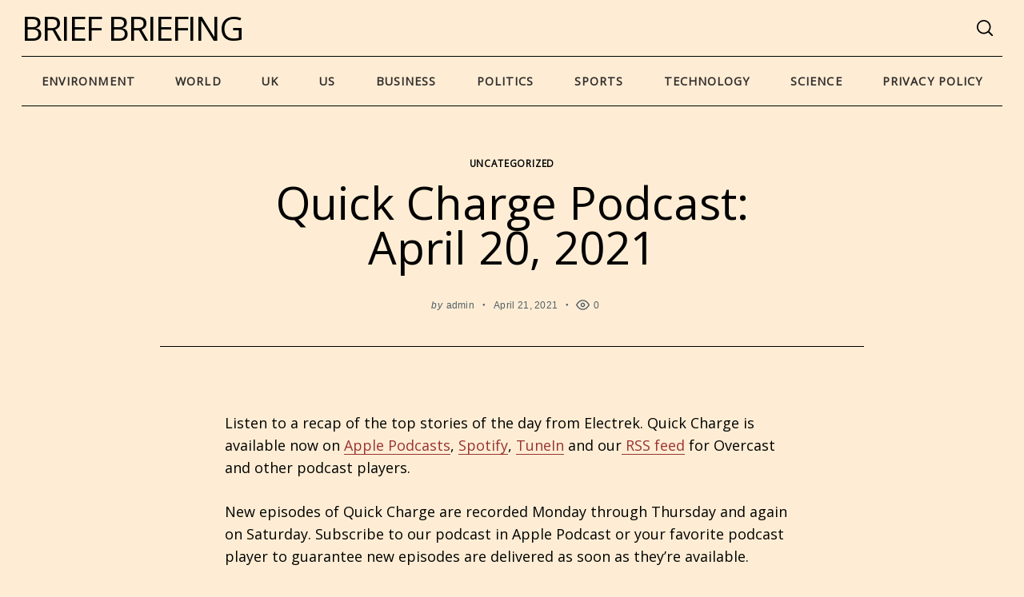

--- FILE ---
content_type: application/javascript; charset=UTF-8
request_url: https://briefbriefing.com/wp-content/plugins/wp-spamshield/js/jscripts.php
body_size: 910
content:
function wpss_set_ckh(n,v,e,p,d,s){var t=new Date;t.setTime(t.getTime());if(e){e=e*1e3}var u=new Date(t.getTime()+e);document.cookie=n+'='+escape(v)+(e?';expires='+u.toGMTString()+';max-age='+e/1e3+';':'')+(p?';path='+p:'')+(d?';domain='+d:'')+(s?';secure':'')}function wpss_init_ckh(){wpss_set_ckh('4030f6e7f422311f1d332abe94393dca','da5e40fb8f2c8175a1249a2a15f2dd23','14400','/','briefbriefing.com','secure');wpss_set_ckh('SJECT2601','CKON2601','3600','/','briefbriefing.com','secure');}wpss_init_ckh();jQuery(document).ready(function($){var h="form[method='post']";$(h).submit(function(){$('<input>').attr('type','hidden').attr('name','433aefdffdc479776cfdfb4ca55d11dc').attr('value','1a26c6360f9818091e256ff6fcb1f526').appendTo(h);return true;})});
// Generated in: 0.000235 seconds
